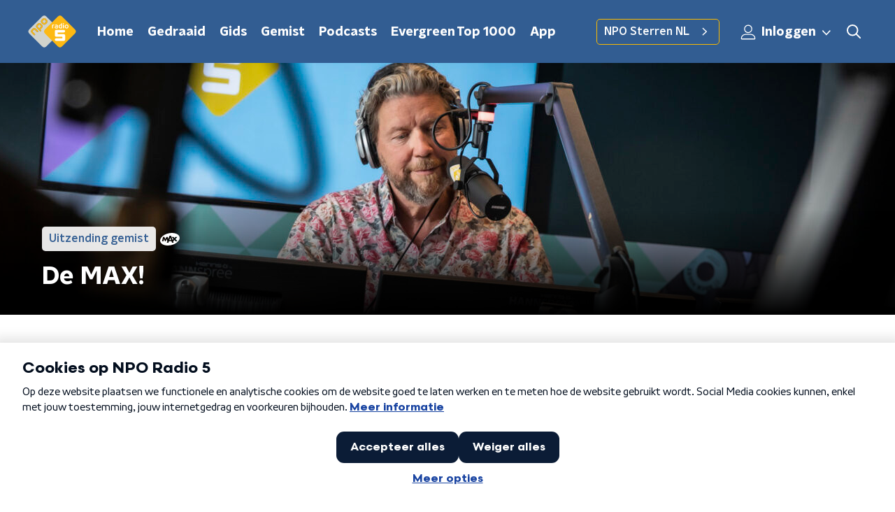

--- FILE ---
content_type: application/javascript
request_url: https://www.nporadio5.nl/_next/static/chunks/6227-6f3d046e8df7bdaa.js
body_size: 22946
content:
(self.webpackChunk_N_E=self.webpackChunk_N_E||[]).push([[6227],{49929:function(t,e,r){"use strict";r.d(e,{G:function(){return w}});var n=r(68751),o=r(13980),i=r.n(o),a=r(2784);function u(t,e){var r=Object.keys(t);if(Object.getOwnPropertySymbols){var n=Object.getOwnPropertySymbols(t);e&&(n=n.filter((function(e){return Object.getOwnPropertyDescriptor(t,e).enumerable}))),r.push.apply(r,n)}return r}function s(t){for(var e=1;e<arguments.length;e++){var r=null!=arguments[e]?arguments[e]:{};e%2?u(Object(r),!0).forEach((function(e){c(t,e,r[e])})):Object.getOwnPropertyDescriptors?Object.defineProperties(t,Object.getOwnPropertyDescriptors(r)):u(Object(r)).forEach((function(e){Object.defineProperty(t,e,Object.getOwnPropertyDescriptor(r,e))}))}return t}function f(t){return f="function"==typeof Symbol&&"symbol"==typeof Symbol.iterator?function(t){return typeof t}:function(t){return t&&"function"==typeof Symbol&&t.constructor===Symbol&&t!==Symbol.prototype?"symbol":typeof t},f(t)}function c(t,e,r){return e in t?Object.defineProperty(t,e,{value:r,enumerable:!0,configurable:!0,writable:!0}):t[e]=r,t}function l(t,e){if(null==t)return{};var r,n,o=function(t,e){if(null==t)return{};var r,n,o={},i=Object.keys(t);for(n=0;n<i.length;n++)r=i[n],e.indexOf(r)>=0||(o[r]=t[r]);return o}(t,e);if(Object.getOwnPropertySymbols){var i=Object.getOwnPropertySymbols(t);for(n=0;n<i.length;n++)r=i[n],e.indexOf(r)>=0||Object.prototype.propertyIsEnumerable.call(t,r)&&(o[r]=t[r])}return o}function p(t){return function(t){if(Array.isArray(t))return h(t)}(t)||function(t){if("undefined"!==typeof Symbol&&null!=t[Symbol.iterator]||null!=t["@@iterator"])return Array.from(t)}(t)||function(t,e){if(!t)return;if("string"===typeof t)return h(t,e);var r=Object.prototype.toString.call(t).slice(8,-1);"Object"===r&&t.constructor&&(r=t.constructor.name);if("Map"===r||"Set"===r)return Array.from(t);if("Arguments"===r||/^(?:Ui|I)nt(?:8|16|32)(?:Clamped)?Array$/.test(r))return h(t,e)}(t)||function(){throw new TypeError("Invalid attempt to spread non-iterable instance.\nIn order to be iterable, non-array objects must have a [Symbol.iterator]() method.")}()}function h(t,e){(null==e||e>t.length)&&(e=t.length);for(var r=0,n=new Array(e);r<e;r++)n[r]=t[r];return n}function y(t){return e=t,(e-=0)===e?t:(t=t.replace(/[\-_\s]+(.)?/g,(function(t,e){return e?e.toUpperCase():""}))).substr(0,1).toLowerCase()+t.substr(1);var e}var d=["style"];function v(t){return t.split(";").map((function(t){return t.trim()})).filter((function(t){return t})).reduce((function(t,e){var r,n=e.indexOf(":"),o=y(e.slice(0,n)),i=e.slice(n+1).trim();return o.startsWith("webkit")?t[(r=o,r.charAt(0).toUpperCase()+r.slice(1))]=i:t[o]=i,t}),{})}var b=!1;try{b=!0}catch(O){}function g(t){return t&&"object"===f(t)&&t.prefix&&t.iconName&&t.icon?t:n.Qc.icon?n.Qc.icon(t):null===t?null:t&&"object"===f(t)&&t.prefix&&t.iconName?t:Array.isArray(t)&&2===t.length?{prefix:t[0],iconName:t[1]}:"string"===typeof t?{prefix:"fas",iconName:t}:void 0}function m(t,e){return Array.isArray(e)&&e.length>0||!Array.isArray(e)&&e?c({},t,e):{}}var w=a.forwardRef((function(t,e){var r=t.icon,o=t.mask,i=t.symbol,a=t.className,u=t.title,f=t.titleId,l=t.maskId,h=g(r),y=m("classes",[].concat(p(function(t){var e,r=t.beat,n=t.fade,o=t.beatFade,i=t.bounce,a=t.shake,u=t.flash,s=t.spin,f=t.spinPulse,l=t.spinReverse,p=t.pulse,h=t.fixedWidth,y=t.inverse,d=t.border,v=t.listItem,b=t.flip,g=t.size,m=t.rotation,w=t.pull,E=(c(e={"fa-beat":r,"fa-fade":n,"fa-beat-fade":o,"fa-bounce":i,"fa-shake":a,"fa-flash":u,"fa-spin":s,"fa-spin-reverse":l,"fa-spin-pulse":f,"fa-pulse":p,"fa-fw":h,"fa-inverse":y,"fa-border":d,"fa-li":v,"fa-flip":!0===b,"fa-flip-horizontal":"horizontal"===b||"both"===b,"fa-flip-vertical":"vertical"===b||"both"===b},"fa-".concat(g),"undefined"!==typeof g&&null!==g),c(e,"fa-rotate-".concat(m),"undefined"!==typeof m&&null!==m&&0!==m),c(e,"fa-pull-".concat(w),"undefined"!==typeof w&&null!==w),c(e,"fa-swap-opacity",t.swapOpacity),e);return Object.keys(E).map((function(t){return E[t]?t:null})).filter((function(t){return t}))}(t)),p(a.split(" ")))),d=m("transform","string"===typeof t.transform?n.Qc.transform(t.transform):t.transform),v=m("mask",g(o)),O=(0,n.qv)(h,s(s(s(s({},y),d),v),{},{symbol:i,title:u,titleId:f,maskId:l}));if(!O)return function(){var t;!b&&console&&"function"===typeof console.error&&(t=console).error.apply(t,arguments)}("Could not find icon",h),null;var A=O.abstract,_={ref:e};return Object.keys(t).forEach((function(e){w.defaultProps.hasOwnProperty(e)||(_[e]=t[e])})),E(A[0],_)}));w.displayName="FontAwesomeIcon",w.propTypes={beat:i().bool,border:i().bool,beatFade:i().bool,bounce:i().bool,className:i().string,fade:i().bool,flash:i().bool,mask:i().oneOfType([i().object,i().array,i().string]),maskId:i().string,fixedWidth:i().bool,inverse:i().bool,flip:i().oneOf([!0,!1,"horizontal","vertical","both"]),icon:i().oneOfType([i().object,i().array,i().string]),listItem:i().bool,pull:i().oneOf(["right","left"]),pulse:i().bool,rotation:i().oneOf([0,90,180,270]),shake:i().bool,size:i().oneOf(["2xs","xs","sm","lg","xl","2xl","1x","2x","3x","4x","5x","6x","7x","8x","9x","10x"]),spin:i().bool,spinPulse:i().bool,spinReverse:i().bool,symbol:i().oneOfType([i().bool,i().string]),title:i().string,titleId:i().string,transform:i().oneOfType([i().string,i().object]),swapOpacity:i().bool},w.defaultProps={border:!1,className:"",mask:null,maskId:null,fixedWidth:!1,inverse:!1,flip:!1,icon:null,listItem:!1,pull:null,pulse:!1,rotation:null,size:null,spin:!1,spinPulse:!1,spinReverse:!1,beat:!1,fade:!1,beatFade:!1,bounce:!1,shake:!1,symbol:!1,title:"",titleId:null,transform:null,swapOpacity:!1};var E=function t(e,r){var n=arguments.length>2&&void 0!==arguments[2]?arguments[2]:{};if("string"===typeof r)return r;var o=(r.children||[]).map((function(r){return t(e,r)})),i=Object.keys(r.attributes||{}).reduce((function(t,e){var n=r.attributes[e];switch(e){case"class":t.attrs.className=n,delete r.attributes.class;break;case"style":t.attrs.style=v(n);break;default:0===e.indexOf("aria-")||0===e.indexOf("data-")?t.attrs[e.toLowerCase()]=n:t.attrs[y(e)]=n}return t}),{attrs:{}}),a=n.style,u=void 0===a?{}:a,f=l(n,d);return i.attrs.style=s(s({},i.attrs.style),u),e.apply(void 0,[r.tag,s(s({},i.attrs),f)].concat(p(o)))}.bind(null,a.createElement)},95766:function(t,e){"use strict";e.byteLength=function(t){var e=s(t),r=e[0],n=e[1];return 3*(r+n)/4-n},e.toByteArray=function(t){var e,r,i=s(t),a=i[0],u=i[1],f=new o(function(t,e,r){return 3*(e+r)/4-r}(0,a,u)),c=0,l=u>0?a-4:a;for(r=0;r<l;r+=4)e=n[t.charCodeAt(r)]<<18|n[t.charCodeAt(r+1)]<<12|n[t.charCodeAt(r+2)]<<6|n[t.charCodeAt(r+3)],f[c++]=e>>16&255,f[c++]=e>>8&255,f[c++]=255&e;2===u&&(e=n[t.charCodeAt(r)]<<2|n[t.charCodeAt(r+1)]>>4,f[c++]=255&e);1===u&&(e=n[t.charCodeAt(r)]<<10|n[t.charCodeAt(r+1)]<<4|n[t.charCodeAt(r+2)]>>2,f[c++]=e>>8&255,f[c++]=255&e);return f},e.fromByteArray=function(t){for(var e,n=t.length,o=n%3,i=[],a=16383,u=0,s=n-o;u<s;u+=a)i.push(f(t,u,u+a>s?s:u+a));1===o?(e=t[n-1],i.push(r[e>>2]+r[e<<4&63]+"==")):2===o&&(e=(t[n-2]<<8)+t[n-1],i.push(r[e>>10]+r[e>>4&63]+r[e<<2&63]+"="));return i.join("")};for(var r=[],n=[],o="undefined"!==typeof Uint8Array?Uint8Array:Array,i="ABCDEFGHIJKLMNOPQRSTUVWXYZabcdefghijklmnopqrstuvwxyz0123456789+/",a=0,u=i.length;a<u;++a)r[a]=i[a],n[i.charCodeAt(a)]=a;function s(t){var e=t.length;if(e%4>0)throw new Error("Invalid string. Length must be a multiple of 4");var r=t.indexOf("=");return-1===r&&(r=e),[r,r===e?0:4-r%4]}function f(t,e,n){for(var o,i,a=[],u=e;u<n;u+=3)o=(t[u]<<16&16711680)+(t[u+1]<<8&65280)+(255&t[u+2]),a.push(r[(i=o)>>18&63]+r[i>>12&63]+r[i>>6&63]+r[63&i]);return a.join("")}n["-".charCodeAt(0)]=62,n["_".charCodeAt(0)]=63},63602:function(t,e,r){"use strict";r.d(e,{gN:function(){return En},l0:function(){return On},J9:function(){return dn},U$:function(){return wn}});var n=r(2784),o=r(78435),i=r.n(o),a=function(t){return function(t){return!!t&&"object"===typeof t}(t)&&!function(t){var e=Object.prototype.toString.call(t);return"[object RegExp]"===e||"[object Date]"===e||function(t){return t.$$typeof===u}(t)}(t)};var u="function"===typeof Symbol&&Symbol.for?Symbol.for("react.element"):60103;function s(t,e){return!1!==e.clone&&e.isMergeableObject(t)?c((r=t,Array.isArray(r)?[]:{}),t,e):t;var r}function f(t,e,r){return t.concat(e).map((function(t){return s(t,r)}))}function c(t,e,r){(r=r||{}).arrayMerge=r.arrayMerge||f,r.isMergeableObject=r.isMergeableObject||a;var n=Array.isArray(e);return n===Array.isArray(t)?n?r.arrayMerge(t,e,r):function(t,e,r){var n={};return r.isMergeableObject(t)&&Object.keys(t).forEach((function(e){n[e]=s(t[e],r)})),Object.keys(e).forEach((function(o){r.isMergeableObject(e[o])&&t[o]?n[o]=c(t[o],e[o],r):n[o]=s(e[o],r)})),n}(t,e,r):s(e,r)}c.all=function(t,e){if(!Array.isArray(t))throw new Error("first argument should be an array");return t.reduce((function(t,r){return c(t,r,e)}),{})};var l=c,p="object"==typeof global&&global&&global.Object===Object&&global,h="object"==typeof self&&self&&self.Object===Object&&self,y=p||h||Function("return this")(),d=y.Symbol,v=Object.prototype,b=v.hasOwnProperty,g=v.toString,m=d?d.toStringTag:void 0;var w=function(t){var e=b.call(t,m),r=t[m];try{t[m]=void 0;var n=!0}catch(i){}var o=g.call(t);return n&&(e?t[m]=r:delete t[m]),o},E=Object.prototype.toString;var O=function(t){return E.call(t)},A=d?d.toStringTag:void 0;var _=function(t){return null==t?void 0===t?"[object Undefined]":"[object Null]":A&&A in Object(t)?w(t):O(t)};var j=function(t,e){return function(r){return t(e(r))}},S=j(Object.getPrototypeOf,Object);var I=function(t){return null!=t&&"object"==typeof t},T=Function.prototype,B=Object.prototype,R=T.toString,U=B.hasOwnProperty,k=R.call(Object);var C=function(t){if(!I(t)||"[object Object]"!=_(t))return!1;var e=S(t);if(null===e)return!0;var r=U.call(e,"constructor")&&e.constructor;return"function"==typeof r&&r instanceof r&&R.call(r)==k};var x=function(){this.__data__=[],this.size=0};var F=function(t,e){return t===e||t!==t&&e!==e};var P=function(t,e){for(var r=t.length;r--;)if(F(t[r][0],e))return r;return-1},M=Array.prototype.splice;var L=function(t){var e=this.__data__,r=P(e,t);return!(r<0)&&(r==e.length-1?e.pop():M.call(e,r,1),--this.size,!0)};var D=function(t){var e=this.__data__,r=P(e,t);return r<0?void 0:e[r][1]};var N=function(t){return P(this.__data__,t)>-1};var V=function(t,e){var r=this.__data__,n=P(r,t);return n<0?(++this.size,r.push([t,e])):r[n][1]=e,this};function $(t){var e=-1,r=null==t?0:t.length;for(this.clear();++e<r;){var n=t[e];this.set(n[0],n[1])}}$.prototype.clear=x,$.prototype.delete=L,$.prototype.get=D,$.prototype.has=N,$.prototype.set=V;var z=$;var W=function(){this.__data__=new z,this.size=0};var G=function(t){var e=this.__data__,r=e.delete(t);return this.size=e.size,r};var H=function(t){return this.__data__.get(t)};var Y=function(t){return this.__data__.has(t)};var q=function(t){var e=typeof t;return null!=t&&("object"==e||"function"==e)};var K=function(t){if(!q(t))return!1;var e=_(t);return"[object Function]"==e||"[object GeneratorFunction]"==e||"[object AsyncFunction]"==e||"[object Proxy]"==e},Q=y["__core-js_shared__"],J=function(){var t=/[^.]+$/.exec(Q&&Q.keys&&Q.keys.IE_PROTO||"");return t?"Symbol(src)_1."+t:""}();var Z=function(t){return!!J&&J in t},X=Function.prototype.toString;var tt=function(t){if(null!=t){try{return X.call(t)}catch(e){}try{return t+""}catch(e){}}return""},et=/^\[object .+?Constructor\]$/,rt=Function.prototype,nt=Object.prototype,ot=rt.toString,it=nt.hasOwnProperty,at=RegExp("^"+ot.call(it).replace(/[\\^$.*+?()[\]{}|]/g,"\\$&").replace(/hasOwnProperty|(function).*?(?=\\\()| for .+?(?=\\\])/g,"$1.*?")+"$");var ut=function(t){return!(!q(t)||Z(t))&&(K(t)?at:et).test(tt(t))};var st=function(t,e){return null==t?void 0:t[e]};var ft=function(t,e){var r=st(t,e);return ut(r)?r:void 0},ct=ft(y,"Map"),lt=ft(Object,"create");var pt=function(){this.__data__=lt?lt(null):{},this.size=0};var ht=function(t){var e=this.has(t)&&delete this.__data__[t];return this.size-=e?1:0,e},yt=Object.prototype.hasOwnProperty;var dt=function(t){var e=this.__data__;if(lt){var r=e[t];return"__lodash_hash_undefined__"===r?void 0:r}return yt.call(e,t)?e[t]:void 0},vt=Object.prototype.hasOwnProperty;var bt=function(t){var e=this.__data__;return lt?void 0!==e[t]:vt.call(e,t)};var gt=function(t,e){var r=this.__data__;return this.size+=this.has(t)?0:1,r[t]=lt&&void 0===e?"__lodash_hash_undefined__":e,this};function mt(t){var e=-1,r=null==t?0:t.length;for(this.clear();++e<r;){var n=t[e];this.set(n[0],n[1])}}mt.prototype.clear=pt,mt.prototype.delete=ht,mt.prototype.get=dt,mt.prototype.has=bt,mt.prototype.set=gt;var wt=mt;var Et=function(){this.size=0,this.__data__={hash:new wt,map:new(ct||z),string:new wt}};var Ot=function(t){var e=typeof t;return"string"==e||"number"==e||"symbol"==e||"boolean"==e?"__proto__"!==t:null===t};var At=function(t,e){var r=t.__data__;return Ot(e)?r["string"==typeof e?"string":"hash"]:r.map};var _t=function(t){var e=At(this,t).delete(t);return this.size-=e?1:0,e};var jt=function(t){return At(this,t).get(t)};var St=function(t){return At(this,t).has(t)};var It=function(t,e){var r=At(this,t),n=r.size;return r.set(t,e),this.size+=r.size==n?0:1,this};function Tt(t){var e=-1,r=null==t?0:t.length;for(this.clear();++e<r;){var n=t[e];this.set(n[0],n[1])}}Tt.prototype.clear=Et,Tt.prototype.delete=_t,Tt.prototype.get=jt,Tt.prototype.has=St,Tt.prototype.set=It;var Bt=Tt;var Rt=function(t,e){var r=this.__data__;if(r instanceof z){var n=r.__data__;if(!ct||n.length<199)return n.push([t,e]),this.size=++r.size,this;r=this.__data__=new Bt(n)}return r.set(t,e),this.size=r.size,this};function Ut(t){var e=this.__data__=new z(t);this.size=e.size}Ut.prototype.clear=W,Ut.prototype.delete=G,Ut.prototype.get=H,Ut.prototype.has=Y,Ut.prototype.set=Rt;var kt=Ut;var Ct=function(t,e){for(var r=-1,n=null==t?0:t.length;++r<n&&!1!==e(t[r],r,t););return t},xt=function(){try{var t=ft(Object,"defineProperty");return t({},"",{}),t}catch(e){}}();var Ft=function(t,e,r){"__proto__"==e&&xt?xt(t,e,{configurable:!0,enumerable:!0,value:r,writable:!0}):t[e]=r},Pt=Object.prototype.hasOwnProperty;var Mt=function(t,e,r){var n=t[e];Pt.call(t,e)&&F(n,r)&&(void 0!==r||e in t)||Ft(t,e,r)};var Lt=function(t,e,r,n){var o=!r;r||(r={});for(var i=-1,a=e.length;++i<a;){var u=e[i],s=n?n(r[u],t[u],u,r,t):void 0;void 0===s&&(s=t[u]),o?Ft(r,u,s):Mt(r,u,s)}return r};var Dt=function(t,e){for(var r=-1,n=Array(t);++r<t;)n[r]=e(r);return n};var Nt=function(t){return I(t)&&"[object Arguments]"==_(t)},Vt=Object.prototype,$t=Vt.hasOwnProperty,zt=Vt.propertyIsEnumerable,Wt=Nt(function(){return arguments}())?Nt:function(t){return I(t)&&$t.call(t,"callee")&&!zt.call(t,"callee")},Gt=Wt,Ht=Array.isArray;var Yt=function(){return!1},qt="object"==typeof exports&&exports&&!exports.nodeType&&exports,Kt=qt&&"object"==typeof module&&module&&!module.nodeType&&module,Qt=Kt&&Kt.exports===qt?y.Buffer:void 0,Jt=(Qt?Qt.isBuffer:void 0)||Yt,Zt=/^(?:0|[1-9]\d*)$/;var Xt=function(t,e){var r=typeof t;return!!(e=null==e?9007199254740991:e)&&("number"==r||"symbol"!=r&&Zt.test(t))&&t>-1&&t%1==0&&t<e};var te=function(t){return"number"==typeof t&&t>-1&&t%1==0&&t<=9007199254740991},ee={};ee["[object Float32Array]"]=ee["[object Float64Array]"]=ee["[object Int8Array]"]=ee["[object Int16Array]"]=ee["[object Int32Array]"]=ee["[object Uint8Array]"]=ee["[object Uint8ClampedArray]"]=ee["[object Uint16Array]"]=ee["[object Uint32Array]"]=!0,ee["[object Arguments]"]=ee["[object Array]"]=ee["[object ArrayBuffer]"]=ee["[object Boolean]"]=ee["[object DataView]"]=ee["[object Date]"]=ee["[object Error]"]=ee["[object Function]"]=ee["[object Map]"]=ee["[object Number]"]=ee["[object Object]"]=ee["[object RegExp]"]=ee["[object Set]"]=ee["[object String]"]=ee["[object WeakMap]"]=!1;var re=function(t){return I(t)&&te(t.length)&&!!ee[_(t)]};var ne=function(t){return function(e){return t(e)}},oe="object"==typeof exports&&exports&&!exports.nodeType&&exports,ie=oe&&"object"==typeof module&&module&&!module.nodeType&&module,ae=ie&&ie.exports===oe&&p.process,ue=function(){try{var t=ie&&ie.require&&ie.require("util").types;return t||ae&&ae.binding&&ae.binding("util")}catch(e){}}(),se=ue&&ue.isTypedArray,fe=se?ne(se):re,ce=Object.prototype.hasOwnProperty;var le=function(t,e){var r=Ht(t),n=!r&&Gt(t),o=!r&&!n&&Jt(t),i=!r&&!n&&!o&&fe(t),a=r||n||o||i,u=a?Dt(t.length,String):[],s=u.length;for(var f in t)!e&&!ce.call(t,f)||a&&("length"==f||o&&("offset"==f||"parent"==f)||i&&("buffer"==f||"byteLength"==f||"byteOffset"==f)||Xt(f,s))||u.push(f);return u},pe=Object.prototype;var he=function(t){var e=t&&t.constructor;return t===("function"==typeof e&&e.prototype||pe)},ye=j(Object.keys,Object),de=Object.prototype.hasOwnProperty;var ve=function(t){if(!he(t))return ye(t);var e=[];for(var r in Object(t))de.call(t,r)&&"constructor"!=r&&e.push(r);return e};var be=function(t){return null!=t&&te(t.length)&&!K(t)};var ge=function(t){return be(t)?le(t):ve(t)};var me=function(t,e){return t&&Lt(e,ge(e),t)};var we=function(t){var e=[];if(null!=t)for(var r in Object(t))e.push(r);return e},Ee=Object.prototype.hasOwnProperty;var Oe=function(t){if(!q(t))return we(t);var e=he(t),r=[];for(var n in t)("constructor"!=n||!e&&Ee.call(t,n))&&r.push(n);return r};var Ae=function(t){return be(t)?le(t,!0):Oe(t)};var _e=function(t,e){return t&&Lt(e,Ae(e),t)},je="object"==typeof exports&&exports&&!exports.nodeType&&exports,Se=je&&"object"==typeof module&&module&&!module.nodeType&&module,Ie=Se&&Se.exports===je?y.Buffer:void 0,Te=Ie?Ie.allocUnsafe:void 0;var Be=function(t,e){if(e)return t.slice();var r=t.length,n=Te?Te(r):new t.constructor(r);return t.copy(n),n};var Re=function(t,e){var r=-1,n=t.length;for(e||(e=Array(n));++r<n;)e[r]=t[r];return e};var Ue=function(t,e){for(var r=-1,n=null==t?0:t.length,o=0,i=[];++r<n;){var a=t[r];e(a,r,t)&&(i[o++]=a)}return i};var ke=function(){return[]},Ce=Object.prototype.propertyIsEnumerable,xe=Object.getOwnPropertySymbols,Fe=xe?function(t){return null==t?[]:(t=Object(t),Ue(xe(t),(function(e){return Ce.call(t,e)})))}:ke;var Pe=function(t,e){return Lt(t,Fe(t),e)};var Me=function(t,e){for(var r=-1,n=e.length,o=t.length;++r<n;)t[o+r]=e[r];return t},Le=Object.getOwnPropertySymbols?function(t){for(var e=[];t;)Me(e,Fe(t)),t=S(t);return e}:ke;var De=function(t,e){return Lt(t,Le(t),e)};var Ne=function(t,e,r){var n=e(t);return Ht(t)?n:Me(n,r(t))};var Ve=function(t){return Ne(t,ge,Fe)};var $e=function(t){return Ne(t,Ae,Le)},ze=ft(y,"DataView"),We=ft(y,"Promise"),Ge=ft(y,"Set"),He=ft(y,"WeakMap"),Ye="[object Map]",qe="[object Promise]",Ke="[object Set]",Qe="[object WeakMap]",Je="[object DataView]",Ze=tt(ze),Xe=tt(ct),tr=tt(We),er=tt(Ge),rr=tt(He),nr=_;(ze&&nr(new ze(new ArrayBuffer(1)))!=Je||ct&&nr(new ct)!=Ye||We&&nr(We.resolve())!=qe||Ge&&nr(new Ge)!=Ke||He&&nr(new He)!=Qe)&&(nr=function(t){var e=_(t),r="[object Object]"==e?t.constructor:void 0,n=r?tt(r):"";if(n)switch(n){case Ze:return Je;case Xe:return Ye;case tr:return qe;case er:return Ke;case rr:return Qe}return e});var or=nr,ir=Object.prototype.hasOwnProperty;var ar=function(t){var e=t.length,r=new t.constructor(e);return e&&"string"==typeof t[0]&&ir.call(t,"index")&&(r.index=t.index,r.input=t.input),r},ur=y.Uint8Array;var sr=function(t){var e=new t.constructor(t.byteLength);return new ur(e).set(new ur(t)),e};var fr=function(t,e){var r=e?sr(t.buffer):t.buffer;return new t.constructor(r,t.byteOffset,t.byteLength)},cr=/\w*$/;var lr=function(t){var e=new t.constructor(t.source,cr.exec(t));return e.lastIndex=t.lastIndex,e},pr=d?d.prototype:void 0,hr=pr?pr.valueOf:void 0;var yr=function(t){return hr?Object(hr.call(t)):{}};var dr=function(t,e){var r=e?sr(t.buffer):t.buffer;return new t.constructor(r,t.byteOffset,t.length)};var vr=function(t,e,r){var n=t.constructor;switch(e){case"[object ArrayBuffer]":return sr(t);case"[object Boolean]":case"[object Date]":return new n(+t);case"[object DataView]":return fr(t,r);case"[object Float32Array]":case"[object Float64Array]":case"[object Int8Array]":case"[object Int16Array]":case"[object Int32Array]":case"[object Uint8Array]":case"[object Uint8ClampedArray]":case"[object Uint16Array]":case"[object Uint32Array]":return dr(t,r);case"[object Map]":case"[object Set]":return new n;case"[object Number]":case"[object String]":return new n(t);case"[object RegExp]":return lr(t);case"[object Symbol]":return yr(t)}},br=Object.create,gr=function(){function t(){}return function(e){if(!q(e))return{};if(br)return br(e);t.prototype=e;var r=new t;return t.prototype=void 0,r}}();var mr=function(t){return"function"!=typeof t.constructor||he(t)?{}:gr(S(t))};var wr=function(t){return I(t)&&"[object Map]"==or(t)},Er=ue&&ue.isMap,Or=Er?ne(Er):wr;var Ar=function(t){return I(t)&&"[object Set]"==or(t)},_r=ue&&ue.isSet,jr=_r?ne(_r):Ar,Sr="[object Arguments]",Ir="[object Function]",Tr="[object Object]",Br={};Br[Sr]=Br["[object Array]"]=Br["[object ArrayBuffer]"]=Br["[object DataView]"]=Br["[object Boolean]"]=Br["[object Date]"]=Br["[object Float32Array]"]=Br["[object Float64Array]"]=Br["[object Int8Array]"]=Br["[object Int16Array]"]=Br["[object Int32Array]"]=Br["[object Map]"]=Br["[object Number]"]=Br["[object Object]"]=Br["[object RegExp]"]=Br["[object Set]"]=Br["[object String]"]=Br["[object Symbol]"]=Br["[object Uint8Array]"]=Br["[object Uint8ClampedArray]"]=Br["[object Uint16Array]"]=Br["[object Uint32Array]"]=!0,Br["[object Error]"]=Br[Ir]=Br["[object WeakMap]"]=!1;var Rr=function t(e,r,n,o,i,a){var u,s=1&r,f=2&r,c=4&r;if(n&&(u=i?n(e,o,i,a):n(e)),void 0!==u)return u;if(!q(e))return e;var l=Ht(e);if(l){if(u=ar(e),!s)return Re(e,u)}else{var p=or(e),h=p==Ir||"[object GeneratorFunction]"==p;if(Jt(e))return Be(e,s);if(p==Tr||p==Sr||h&&!i){if(u=f||h?{}:mr(e),!s)return f?De(e,_e(u,e)):Pe(e,me(u,e))}else{if(!Br[p])return i?e:{};u=vr(e,p,s)}}a||(a=new kt);var y=a.get(e);if(y)return y;a.set(e,u),jr(e)?e.forEach((function(o){u.add(t(o,r,n,o,e,a))})):Or(e)&&e.forEach((function(o,i){u.set(i,t(o,r,n,i,e,a))}));var d=l?void 0:(c?f?$e:Ve:f?Ae:ge)(e);return Ct(d||e,(function(o,i){d&&(o=e[i=o]),Mt(u,i,t(o,r,n,i,e,a))})),u};var Ur=function(t){return Rr(t,4)};var kr=function(t,e){for(var r=-1,n=null==t?0:t.length,o=Array(n);++r<n;)o[r]=e(t[r],r,t);return o};var Cr=function(t){return"symbol"==typeof t||I(t)&&"[object Symbol]"==_(t)};function xr(t,e){if("function"!=typeof t||null!=e&&"function"!=typeof e)throw new TypeError("Expected a function");var r=function(){var n=arguments,o=e?e.apply(this,n):n[0],i=r.cache;if(i.has(o))return i.get(o);var a=t.apply(this,n);return r.cache=i.set(o,a)||i,a};return r.cache=new(xr.Cache||Bt),r}xr.Cache=Bt;var Fr=xr;var Pr=/[^.[\]]+|\[(?:(-?\d+(?:\.\d+)?)|(["'])((?:(?!\2)[^\\]|\\.)*?)\2)\]|(?=(?:\.|\[\])(?:\.|\[\]|$))/g,Mr=/\\(\\)?/g,Lr=function(t){var e=Fr(t,(function(t){return 500===r.size&&r.clear(),t})),r=e.cache;return e}((function(t){var e=[];return 46===t.charCodeAt(0)&&e.push(""),t.replace(Pr,(function(t,r,n,o){e.push(n?o.replace(Mr,"$1"):r||t)})),e}));var Dr=function(t){if("string"==typeof t||Cr(t))return t;var e=t+"";return"0"==e&&1/t==-Infinity?"-0":e},Nr=d?d.prototype:void 0,Vr=Nr?Nr.toString:void 0;var $r=function t(e){if("string"==typeof e)return e;if(Ht(e))return kr(e,t)+"";if(Cr(e))return Vr?Vr.call(e):"";var r=e+"";return"0"==r&&1/e==-Infinity?"-0":r};var zr=function(t){return null==t?"":$r(t)};var Wr=function(t){return Ht(t)?kr(t,Dr):Cr(t)?[t]:Re(Lr(zr(t)))};var Gr=function(t,e){};r(73463);var Hr=function(t){return Rr(t,5)};function Yr(){return Yr=Object.assign||function(t){for(var e=1;e<arguments.length;e++){var r=arguments[e];for(var n in r)Object.prototype.hasOwnProperty.call(r,n)&&(t[n]=r[n])}return t},Yr.apply(this,arguments)}function qr(t,e){t.prototype=Object.create(e.prototype),t.prototype.constructor=t,t.__proto__=e}function Kr(t,e){if(null==t)return{};var r,n,o={},i=Object.keys(t);for(n=0;n<i.length;n++)r=i[n],e.indexOf(r)>=0||(o[r]=t[r]);return o}function Qr(t){if(void 0===t)throw new ReferenceError("this hasn't been initialised - super() hasn't been called");return t}var Jr=function(t){return Array.isArray(t)&&0===t.length},Zr=function(t){return"function"===typeof t},Xr=function(t){return null!==t&&"object"===typeof t},tn=function(t){return String(Math.floor(Number(t)))===t},en=function(t){return"[object String]"===Object.prototype.toString.call(t)},rn=function(t){return 0===n.Children.count(t)},nn=function(t){return Xr(t)&&Zr(t.then)};function on(t,e,r,n){void 0===n&&(n=0);for(var o=Wr(e);t&&n<o.length;)t=t[o[n++]];return void 0===t?r:t}function an(t,e,r){for(var n=Ur(t),o=n,i=0,a=Wr(e);i<a.length-1;i++){var u=a[i],s=on(t,a.slice(0,i+1));if(s&&(Xr(s)||Array.isArray(s)))o=o[u]=Ur(s);else{var f=a[i+1];o=o[u]=tn(f)&&Number(f)>=0?[]:{}}}return(0===i?t:o)[a[i]]===r?t:(void 0===r?delete o[a[i]]:o[a[i]]=r,0===i&&void 0===r&&delete n[a[i]],n)}function un(t,e,r,n){void 0===r&&(r=new WeakMap),void 0===n&&(n={});for(var o=0,i=Object.keys(t);o<i.length;o++){var a=i[o],u=t[a];Xr(u)?r.get(u)||(r.set(u,!0),n[a]=Array.isArray(u)?[]:{},un(u,e,r,n[a])):n[a]=e}return n}var sn=(0,n.createContext)(void 0);sn.displayName="FormikContext";var fn=sn.Provider;sn.Consumer;function cn(){var t=(0,n.useContext)(sn);return t||Gr(!1),t}function ln(t,e){switch(e.type){case"SET_VALUES":return Yr({},t,{values:e.payload});case"SET_TOUCHED":return Yr({},t,{touched:e.payload});case"SET_ERRORS":return i()(t.errors,e.payload)?t:Yr({},t,{errors:e.payload});case"SET_STATUS":return Yr({},t,{status:e.payload});case"SET_ISSUBMITTING":return Yr({},t,{isSubmitting:e.payload});case"SET_ISVALIDATING":return Yr({},t,{isValidating:e.payload});case"SET_FIELD_VALUE":return Yr({},t,{values:an(t.values,e.payload.field,e.payload.value)});case"SET_FIELD_TOUCHED":return Yr({},t,{touched:an(t.touched,e.payload.field,e.payload.value)});case"SET_FIELD_ERROR":return Yr({},t,{errors:an(t.errors,e.payload.field,e.payload.value)});case"RESET_FORM":return Yr({},t,e.payload);case"SET_FORMIK_STATE":return e.payload(t);case"SUBMIT_ATTEMPT":return Yr({},t,{touched:un(t.values,!0),isSubmitting:!0,submitCount:t.submitCount+1});case"SUBMIT_FAILURE":case"SUBMIT_SUCCESS":return Yr({},t,{isSubmitting:!1});default:return t}}var pn={},hn={};function yn(t){var e=t.validateOnChange,r=void 0===e||e,o=t.validateOnBlur,a=void 0===o||o,u=t.validateOnMount,s=void 0!==u&&u,f=t.isInitialValid,c=t.enableReinitialize,p=void 0!==c&&c,h=t.onSubmit,y=Kr(t,["validateOnChange","validateOnBlur","validateOnMount","isInitialValid","enableReinitialize","onSubmit"]),d=Yr({validateOnChange:r,validateOnBlur:a,validateOnMount:s,onSubmit:h},y),v=(0,n.useRef)(d.initialValues),b=(0,n.useRef)(d.initialErrors||pn),g=(0,n.useRef)(d.initialTouched||hn),m=(0,n.useRef)(d.initialStatus),w=(0,n.useRef)(!1),E=(0,n.useRef)({});(0,n.useEffect)((function(){return w.current=!0,function(){w.current=!1}}),[]);var O=(0,n.useReducer)(ln,{values:d.initialValues,errors:d.initialErrors||pn,touched:d.initialTouched||hn,status:d.initialStatus,isSubmitting:!1,isValidating:!1,submitCount:0}),A=O[0],_=O[1],j=(0,n.useCallback)((function(t,e){return new Promise((function(r,n){var o=d.validate(t,e);null==o?r(pn):nn(o)?o.then((function(t){r(t||pn)}),(function(t){n(t)})):r(o)}))}),[d.validate]),S=(0,n.useCallback)((function(t,e){var r=d.validationSchema,n=Zr(r)?r(e):r,o=e&&n.validateAt?n.validateAt(e,t):function(t,e,r,n){void 0===r&&(r=!1);void 0===n&&(n={});var o=vn(t);return e[r?"validateSync":"validate"](o,{abortEarly:!1,context:n})}(t,n);return new Promise((function(t,e){o.then((function(){t(pn)}),(function(r){"ValidationError"===r.name?t(function(t){var e={};if(t.inner){if(0===t.inner.length)return an(e,t.path,t.message);var r=t.inner,n=Array.isArray(r),o=0;for(r=n?r:r[Symbol.iterator]();;){var i;if(n){if(o>=r.length)break;i=r[o++]}else{if((o=r.next()).done)break;i=o.value}var a=i;on(e,a.path)||(e=an(e,a.path,a.message))}}return e}(r)):e(r)}))}))}),[d.validationSchema]),I=(0,n.useCallback)((function(t,e){return new Promise((function(r){return r(E.current[t].validate(e))}))}),[]),T=(0,n.useCallback)((function(t){var e=Object.keys(E.current).filter((function(t){return Zr(E.current[t].validate)})),r=e.length>0?e.map((function(e){return I(e,on(t,e))})):[Promise.resolve("DO_NOT_DELETE_YOU_WILL_BE_FIRED")];return Promise.all(r).then((function(t){return t.reduce((function(t,r,n){return"DO_NOT_DELETE_YOU_WILL_BE_FIRED"===r||r&&(t=an(t,e[n],r)),t}),{})}))}),[I]),B=(0,n.useCallback)((function(t){return Promise.all([T(t),d.validationSchema?S(t):{},d.validate?j(t):{}]).then((function(t){var e=t[0],r=t[1],n=t[2];return l.all([e,r,n],{arrayMerge:bn})}))}),[d.validate,d.validationSchema,T,j,S]),R=mn((function(t){return void 0===t&&(t=A.values),_({type:"SET_ISVALIDATING",payload:!0}),B(t).then((function(t){return w.current&&(_({type:"SET_ISVALIDATING",payload:!1}),_({type:"SET_ERRORS",payload:t})),t}))}));(0,n.useEffect)((function(){s&&!0===w.current&&i()(v.current,d.initialValues)&&R(v.current)}),[s,R]);var U=(0,n.useCallback)((function(t){var e=t&&t.values?t.values:v.current,r=t&&t.errors?t.errors:b.current?b.current:d.initialErrors||{},n=t&&t.touched?t.touched:g.current?g.current:d.initialTouched||{},o=t&&t.status?t.status:m.current?m.current:d.initialStatus;v.current=e,b.current=r,g.current=n,m.current=o;var i=function(){_({type:"RESET_FORM",payload:{isSubmitting:!!t&&!!t.isSubmitting,errors:r,touched:n,status:o,values:e,isValidating:!!t&&!!t.isValidating,submitCount:t&&t.submitCount&&"number"===typeof t.submitCount?t.submitCount:0}})};if(d.onReset){var a=d.onReset(A.values,Q);nn(a)?a.then(i):i()}else i()}),[d.initialErrors,d.initialStatus,d.initialTouched]);(0,n.useEffect)((function(){!0!==w.current||i()(v.current,d.initialValues)||(p&&(v.current=d.initialValues,U()),s&&R(v.current))}),[p,d.initialValues,U,s,R]),(0,n.useEffect)((function(){p&&!0===w.current&&!i()(b.current,d.initialErrors)&&(b.current=d.initialErrors||pn,_({type:"SET_ERRORS",payload:d.initialErrors||pn}))}),[p,d.initialErrors]),(0,n.useEffect)((function(){p&&!0===w.current&&!i()(g.current,d.initialTouched)&&(g.current=d.initialTouched||hn,_({type:"SET_TOUCHED",payload:d.initialTouched||hn}))}),[p,d.initialTouched]),(0,n.useEffect)((function(){p&&!0===w.current&&!i()(m.current,d.initialStatus)&&(m.current=d.initialStatus,_({type:"SET_STATUS",payload:d.initialStatus}))}),[p,d.initialStatus,d.initialTouched]);var k=mn((function(t){if(E.current[t]&&Zr(E.current[t].validate)){var e=on(A.values,t),r=E.current[t].validate(e);return nn(r)?(_({type:"SET_ISVALIDATING",payload:!0}),r.then((function(t){return t})).then((function(e){_({type:"SET_FIELD_ERROR",payload:{field:t,value:e}}),_({type:"SET_ISVALIDATING",payload:!1})}))):(_({type:"SET_FIELD_ERROR",payload:{field:t,value:r}}),Promise.resolve(r))}return d.validationSchema?(_({type:"SET_ISVALIDATING",payload:!0}),S(A.values,t).then((function(t){return t})).then((function(e){_({type:"SET_FIELD_ERROR",payload:{field:t,value:e[t]}}),_({type:"SET_ISVALIDATING",payload:!1})}))):Promise.resolve()})),C=(0,n.useCallback)((function(t,e){var r=e.validate;E.current[t]={validate:r}}),[]),x=(0,n.useCallback)((function(t){delete E.current[t]}),[]),F=mn((function(t,e){return _({type:"SET_TOUCHED",payload:t}),(void 0===e?a:e)?R(A.values):Promise.resolve()})),P=(0,n.useCallback)((function(t){_({type:"SET_ERRORS",payload:t})}),[]),M=mn((function(t,e){var n=Zr(t)?t(A.values):t;return _({type:"SET_VALUES",payload:n}),(void 0===e?r:e)?R(n):Promise.resolve()})),L=(0,n.useCallback)((function(t,e){_({type:"SET_FIELD_ERROR",payload:{field:t,value:e}})}),[]),D=mn((function(t,e,n){return _({type:"SET_FIELD_VALUE",payload:{field:t,value:e}}),(void 0===n?r:n)?R(an(A.values,t,e)):Promise.resolve()})),N=(0,n.useCallback)((function(t,e){var r,n=e,o=t;if(!en(t)){t.persist&&t.persist();var i=t.target?t.target:t.currentTarget,a=i.type,u=i.name,s=i.id,f=i.value,c=i.checked,l=(i.outerHTML,i.options),p=i.multiple;n=e||(u||s),o=/number|range/.test(a)?(r=parseFloat(f),isNaN(r)?"":r):/checkbox/.test(a)?function(t,e,r){if("boolean"===typeof t)return Boolean(e);var n=[],o=!1,i=-1;if(Array.isArray(t))n=t,o=(i=t.indexOf(r))>=0;else if(!r||"true"==r||"false"==r)return Boolean(e);if(e&&r&&!o)return n.concat(r);if(!o)return n;return n.slice(0,i).concat(n.slice(i+1))}(on(A.values,n),c,f):l&&p?function(t){return Array.from(t).filter((function(t){return t.selected})).map((function(t){return t.value}))}(l):f}n&&D(n,o)}),[D,A.values]),V=mn((function(t){if(en(t))return function(e){return N(e,t)};N(t)})),$=mn((function(t,e,r){return void 0===e&&(e=!0),_({type:"SET_FIELD_TOUCHED",payload:{field:t,value:e}}),(void 0===r?a:r)?R(A.values):Promise.resolve()})),z=(0,n.useCallback)((function(t,e){t.persist&&t.persist();var r=t.target,n=r.name,o=r.id,i=(r.outerHTML,e||(n||o));$(i,!0)}),[$]),W=mn((function(t){if(en(t))return function(e){return z(e,t)};z(t)})),G=(0,n.useCallback)((function(t){Zr(t)?_({type:"SET_FORMIK_STATE",payload:t}):_({type:"SET_FORMIK_STATE",payload:function(){return t}})}),[]),H=(0,n.useCallback)((function(t){_({type:"SET_STATUS",payload:t})}),[]),Y=(0,n.useCallback)((function(t){_({type:"SET_ISSUBMITTING",payload:t})}),[]),q=mn((function(){return _({type:"SUBMIT_ATTEMPT"}),R().then((function(t){var e=t instanceof Error;if(!e&&0===Object.keys(t).length){var r;try{if(void 0===(r=J()))return}catch(n){throw n}return Promise.resolve(r).then((function(t){return w.current&&_({type:"SUBMIT_SUCCESS"}),t})).catch((function(t){if(w.current)throw _({type:"SUBMIT_FAILURE"}),t}))}if(w.current&&(_({type:"SUBMIT_FAILURE"}),e))throw t}))})),K=mn((function(t){t&&t.preventDefault&&Zr(t.preventDefault)&&t.preventDefault(),t&&t.stopPropagation&&Zr(t.stopPropagation)&&t.stopPropagation(),q().catch((function(t){console.warn("Warning: An unhandled error was caught from submitForm()",t)}))})),Q={resetForm:U,validateForm:R,validateField:k,setErrors:P,setFieldError:L,setFieldTouched:$,setFieldValue:D,setStatus:H,setSubmitting:Y,setTouched:F,setValues:M,setFormikState:G,submitForm:q},J=mn((function(){return h(A.values,Q)})),Z=mn((function(t){t&&t.preventDefault&&Zr(t.preventDefault)&&t.preventDefault(),t&&t.stopPropagation&&Zr(t.stopPropagation)&&t.stopPropagation(),U()})),X=(0,n.useCallback)((function(t){return{value:on(A.values,t),error:on(A.errors,t),touched:!!on(A.touched,t),initialValue:on(v.current,t),initialTouched:!!on(g.current,t),initialError:on(b.current,t)}}),[A.errors,A.touched,A.values]),tt=(0,n.useCallback)((function(t){return{setValue:function(e,r){return D(t,e,r)},setTouched:function(e,r){return $(t,e,r)},setError:function(e){return L(t,e)}}}),[D,$,L]),et=(0,n.useCallback)((function(t){var e=Xr(t),r=e?t.name:t,n=on(A.values,r),o={name:r,value:n,onChange:V,onBlur:W};if(e){var i=t.type,a=t.value,u=t.as,s=t.multiple;"checkbox"===i?void 0===a?o.checked=!!n:(o.checked=!(!Array.isArray(n)||!~n.indexOf(a)),o.value=a):"radio"===i?(o.checked=n===a,o.value=a):"select"===u&&s&&(o.value=o.value||[],o.multiple=!0)}return o}),[W,V,A.values]),rt=(0,n.useMemo)((function(){return!i()(v.current,A.values)}),[v.current,A.values]),nt=(0,n.useMemo)((function(){return"undefined"!==typeof f?rt?A.errors&&0===Object.keys(A.errors).length:!1!==f&&Zr(f)?f(d):f:A.errors&&0===Object.keys(A.errors).length}),[f,rt,A.errors,d]);return Yr({},A,{initialValues:v.current,initialErrors:b.current,initialTouched:g.current,initialStatus:m.current,handleBlur:W,handleChange:V,handleReset:Z,handleSubmit:K,resetForm:U,setErrors:P,setFormikState:G,setFieldTouched:$,setFieldValue:D,setFieldError:L,setStatus:H,setSubmitting:Y,setTouched:F,setValues:M,submitForm:q,validateForm:R,validateField:k,isValid:nt,dirty:rt,unregisterField:x,registerField:C,getFieldProps:et,getFieldMeta:X,getFieldHelpers:tt,validateOnBlur:a,validateOnChange:r,validateOnMount:s})}function dn(t){var e=yn(t),r=t.component,o=t.children,i=t.render,a=t.innerRef;return(0,n.useImperativeHandle)(a,(function(){return e})),(0,n.createElement)(fn,{value:e},r?(0,n.createElement)(r,e):i?i(e):o?Zr(o)?o(e):rn(o)?null:n.Children.only(o):null)}function vn(t){var e=Array.isArray(t)?[]:{};for(var r in t)if(Object.prototype.hasOwnProperty.call(t,r)){var n=String(r);!0===Array.isArray(t[n])?e[n]=t[n].map((function(t){return!0===Array.isArray(t)||C(t)?vn(t):""!==t?t:void 0})):C(t[n])?e[n]=vn(t[n]):e[n]=""!==t[n]?t[n]:void 0}return e}function bn(t,e,r){var n=t.slice();return e.forEach((function(e,o){if("undefined"===typeof n[o]){var i=!1!==r.clone&&r.isMergeableObject(e);n[o]=i?l(Array.isArray(e)?[]:{},e,r):e}else r.isMergeableObject(e)?n[o]=l(t[o],e,r):-1===t.indexOf(e)&&n.push(e)})),n}var gn="undefined"!==typeof window&&"undefined"!==typeof window.document&&"undefined"!==typeof window.document.createElement?n.useLayoutEffect:n.useEffect;function mn(t){var e=(0,n.useRef)(t);return gn((function(){e.current=t})),(0,n.useCallback)((function(){for(var t=arguments.length,r=new Array(t),n=0;n<t;n++)r[n]=arguments[n];return e.current.apply(void 0,r)}),[])}function wn(t){var e=cn(),r=e.getFieldProps,o=e.getFieldMeta,i=e.getFieldHelpers,a=e.registerField,u=e.unregisterField,s=Xr(t)?t:{name:t},f=s.name,c=s.validate;return(0,n.useEffect)((function(){return f&&a(f,{validate:c}),function(){f&&u(f)}}),[a,u,f,c]),f||Gr(!1),[r(s),o(f),i(f)]}function En(t){var e=t.validate,r=t.name,o=t.render,i=t.children,a=t.as,u=t.component,s=Kr(t,["validate","name","render","children","as","component"]),f=Kr(cn(),["validate","validationSchema"]);var c=f.registerField,l=f.unregisterField;(0,n.useEffect)((function(){return c(r,{validate:e}),function(){l(r)}}),[c,l,r,e]);var p=f.getFieldProps(Yr({name:r},s)),h=f.getFieldMeta(r),y={field:p,form:f};if(o)return o(Yr({},y,{meta:h}));if(Zr(i))return i(Yr({},y,{meta:h}));if(u){if("string"===typeof u){var d=s.innerRef,v=Kr(s,["innerRef"]);return(0,n.createElement)(u,Yr({ref:d},p,v),i)}return(0,n.createElement)(u,Yr({field:p,form:f},s),i)}var b=a||"input";if("string"===typeof b){var g=s.innerRef,m=Kr(s,["innerRef"]);return(0,n.createElement)(b,Yr({ref:g},p,m),i)}return(0,n.createElement)(b,Yr({},p,s),i)}var On=(0,n.forwardRef)((function(t,e){var r=t.action,o=Kr(t,["action"]),i=null!=r?r:"#",a=cn(),u=a.handleReset,s=a.handleSubmit;return(0,n.createElement)("form",Object.assign({onSubmit:s,ref:e,onReset:u,action:i},o))}));On.displayName="Form";var An=function(t,e,r){var n=_n(t);return n.splice(e,0,r),n},_n=function(t){if(t){if(Array.isArray(t))return[].concat(t);var e=Object.keys(t).map((function(t){return parseInt(t)})).reduce((function(t,e){return e>t?e:t}),0);return Array.from(Yr({},t,{length:e+1}))}return[]},jn=function(t){function e(e){var r;return(r=t.call(this,e)||this).updateArrayField=function(t,e,n){var o=r.props,i=o.name;(0,o.formik.setFormikState)((function(r){var o="function"===typeof n?n:t,a="function"===typeof e?e:t,u=an(r.values,i,t(on(r.values,i))),s=n?o(on(r.errors,i)):void 0,f=e?a(on(r.touched,i)):void 0;return Jr(s)&&(s=void 0),Jr(f)&&(f=void 0),Yr({},r,{values:u,errors:n?an(r.errors,i,s):r.errors,touched:e?an(r.touched,i,f):r.touched})}))},r.push=function(t){return r.updateArrayField((function(e){return[].concat(_n(e),[Hr(t)])}),!1,!1)},r.handlePush=function(t){return function(){return r.push(t)}},r.swap=function(t,e){return r.updateArrayField((function(r){return function(t,e,r){var n=_n(t),o=n[e];return n[e]=n[r],n[r]=o,n}(r,t,e)}),!0,!0)},r.handleSwap=function(t,e){return function(){return r.swap(t,e)}},r.move=function(t,e){return r.updateArrayField((function(r){return function(t,e,r){var n=_n(t),o=n[e];return n.splice(e,1),n.splice(r,0,o),n}(r,t,e)}),!0,!0)},r.handleMove=function(t,e){return function(){return r.move(t,e)}},r.insert=function(t,e){return r.updateArrayField((function(r){return An(r,t,e)}),(function(e){return An(e,t,null)}),(function(e){return An(e,t,null)}))},r.handleInsert=function(t,e){return function(){return r.insert(t,e)}},r.replace=function(t,e){return r.updateArrayField((function(r){return function(t,e,r){var n=_n(t);return n[e]=r,n}(r,t,e)}),!1,!1)},r.handleReplace=function(t,e){return function(){return r.replace(t,e)}},r.unshift=function(t){var e=-1;return r.updateArrayField((function(r){var n=r?[t].concat(r):[t];return e<0&&(e=n.length),n}),(function(t){var r=t?[null].concat(t):[null];return e<0&&(e=r.length),r}),(function(t){var r=t?[null].concat(t):[null];return e<0&&(e=r.length),r})),e},r.handleUnshift=function(t){return function(){return r.unshift(t)}},r.handleRemove=function(t){return function(){return r.remove(t)}},r.handlePop=function(){return function(){return r.pop()}},r.remove=r.remove.bind(Qr(r)),r.pop=r.pop.bind(Qr(r)),r}qr(e,t);var r=e.prototype;return r.componentDidUpdate=function(t){this.props.validateOnChange&&this.props.formik.validateOnChange&&!i()(on(t.formik.values,t.name),on(this.props.formik.values,this.props.name))&&this.props.formik.validateForm(this.props.formik.values)},r.remove=function(t){var e;return this.updateArrayField((function(r){var n=r?_n(r):[];return e||(e=n[t]),Zr(n.splice)&&n.splice(t,1),n}),!0,!0),e},r.pop=function(){var t;return this.updateArrayField((function(e){var r=e;return t||(t=r&&r.pop&&r.pop()),r}),!0,!0),t},r.render=function(){var t={push:this.push,pop:this.pop,swap:this.swap,move:this.move,insert:this.insert,replace:this.replace,unshift:this.unshift,remove:this.remove,handlePush:this.handlePush,handlePop:this.handlePop,handleSwap:this.handleSwap,handleMove:this.handleMove,handleInsert:this.handleInsert,handleReplace:this.handleReplace,handleUnshift:this.handleUnshift,handleRemove:this.handleRemove},e=this.props,r=e.component,o=e.render,i=e.children,a=e.name,u=Yr({},t,{form:Kr(e.formik,["validate","validationSchema"]),name:a});return r?(0,n.createElement)(r,u):o?o(u):i?"function"===typeof i?i(u):rn(i)?null:n.Children.only(i):null},e}(n.Component);jn.defaultProps={validateOnChange:!0};n.Component,n.Component},62333:function(t,e){e.read=function(t,e,r,n,o){var i,a,u=8*o-n-1,s=(1<<u)-1,f=s>>1,c=-7,l=r?o-1:0,p=r?-1:1,h=t[e+l];for(l+=p,i=h&(1<<-c)-1,h>>=-c,c+=u;c>0;i=256*i+t[e+l],l+=p,c-=8);for(a=i&(1<<-c)-1,i>>=-c,c+=n;c>0;a=256*a+t[e+l],l+=p,c-=8);if(0===i)i=1-f;else{if(i===s)return a?NaN:1/0*(h?-1:1);a+=Math.pow(2,n),i-=f}return(h?-1:1)*a*Math.pow(2,i-n)},e.write=function(t,e,r,n,o,i){var a,u,s,f=8*i-o-1,c=(1<<f)-1,l=c>>1,p=23===o?Math.pow(2,-24)-Math.pow(2,-77):0,h=n?0:i-1,y=n?1:-1,d=e<0||0===e&&1/e<0?1:0;for(e=Math.abs(e),isNaN(e)||e===1/0?(u=isNaN(e)?1:0,a=c):(a=Math.floor(Math.log(e)/Math.LN2),e*(s=Math.pow(2,-a))<1&&(a--,s*=2),(e+=a+l>=1?p/s:p*Math.pow(2,1-l))*s>=2&&(a++,s/=2),a+l>=c?(u=0,a=c):a+l>=1?(u=(e*s-1)*Math.pow(2,o),a+=l):(u=e*Math.pow(2,l-1)*Math.pow(2,o),a=0));o>=8;t[r+h]=255&u,h+=y,u/=256,o-=8);for(a=a<<o|u,f+=o;f>0;t[r+h]=255&a,h+=y,a/=256,f-=8);t[r+h-y]|=128*d}},97729:function(t,e,r){t.exports=r(75913)},68262:function(t,e,r){"use strict";var n=r(23586);function o(){}function i(){}i.resetWarningCache=o,t.exports=function(){function t(t,e,r,o,i,a){if(a!==n){var u=new Error("Calling PropTypes validators directly is not supported by the `prop-types` package. Use PropTypes.checkPropTypes() to call them. Read more at http://fb.me/use-check-prop-types");throw u.name="Invariant Violation",u}}function e(){return t}t.isRequired=t;var r={array:t,bigint:t,bool:t,func:t,number:t,object:t,string:t,symbol:t,any:t,arrayOf:e,element:t,elementType:t,instanceOf:e,node:t,objectOf:e,oneOf:e,oneOfType:e,shape:e,exact:e,checkPropTypes:i,resetWarningCache:o};return r.PropTypes=r,r}},13980:function(t,e,r){t.exports=r(68262)()},23586:function(t){"use strict";t.exports="SECRET_DO_NOT_PASS_THIS_OR_YOU_WILL_BE_FIRED"},78435:function(t){"use strict";var e=Array.isArray,r=Object.keys,n=Object.prototype.hasOwnProperty,o="undefined"!==typeof Element;function i(t,a){if(t===a)return!0;if(t&&a&&"object"==typeof t&&"object"==typeof a){var u,s,f,c=e(t),l=e(a);if(c&&l){if((s=t.length)!=a.length)return!1;for(u=s;0!==u--;)if(!i(t[u],a[u]))return!1;return!0}if(c!=l)return!1;var p=t instanceof Date,h=a instanceof Date;if(p!=h)return!1;if(p&&h)return t.getTime()==a.getTime();var y=t instanceof RegExp,d=a instanceof RegExp;if(y!=d)return!1;if(y&&d)return t.toString()==a.toString();var v=r(t);if((s=v.length)!==r(a).length)return!1;for(u=s;0!==u--;)if(!n.call(a,v[u]))return!1;if(o&&t instanceof Element&&a instanceof Element)return t===a;for(u=s;0!==u--;)if(("_owner"!==(f=v[u])||!t.$$typeof)&&!i(t[f],a[f]))return!1;return!0}return t!==t&&a!==a}t.exports=function(t,e){try{return i(t,e)}catch(r){if(r.message&&r.message.match(/stack|recursion/i)||-2146828260===r.number)return console.warn("Warning: react-fast-compare does not handle circular references.",r.name,r.message),!1;throw r}}},35246:function(t,e,r){"use strict";const n=r(95766),o=r(62333),i="function"===typeof Symbol&&"function"===typeof Symbol.for?Symbol.for("nodejs.util.inspect.custom"):null;e.lW=s,e.h2=50;const a=2147483647;function u(t){if(t>a)throw new RangeError('The value "'+t+'" is invalid for option "size"');const e=new Uint8Array(t);return Object.setPrototypeOf(e,s.prototype),e}function s(t,e,r){if("number"===typeof t){if("string"===typeof e)throw new TypeError('The "string" argument must be of type string. Received type number');return l(t)}return f(t,e,r)}function f(t,e,r){if("string"===typeof t)return function(t,e){"string"===typeof e&&""!==e||(e="utf8");if(!s.isEncoding(e))throw new TypeError("Unknown encoding: "+e);const r=0|d(t,e);let n=u(r);const o=n.write(t,e);o!==r&&(n=n.slice(0,o));return n}(t,e);if(ArrayBuffer.isView(t))return function(t){if(K(t,Uint8Array)){const e=new Uint8Array(t);return h(e.buffer,e.byteOffset,e.byteLength)}return p(t)}(t);if(null==t)throw new TypeError("The first argument must be one of type string, Buffer, ArrayBuffer, Array, or Array-like Object. Received type "+typeof t);if(K(t,ArrayBuffer)||t&&K(t.buffer,ArrayBuffer))return h(t,e,r);if("undefined"!==typeof SharedArrayBuffer&&(K(t,SharedArrayBuffer)||t&&K(t.buffer,SharedArrayBuffer)))return h(t,e,r);if("number"===typeof t)throw new TypeError('The "value" argument must not be of type number. Received type number');const n=t.valueOf&&t.valueOf();if(null!=n&&n!==t)return s.from(n,e,r);const o=function(t){if(s.isBuffer(t)){const e=0|y(t.length),r=u(e);return 0===r.length||t.copy(r,0,0,e),r}if(void 0!==t.length)return"number"!==typeof t.length||Q(t.length)?u(0):p(t);if("Buffer"===t.type&&Array.isArray(t.data))return p(t.data)}(t);if(o)return o;if("undefined"!==typeof Symbol&&null!=Symbol.toPrimitive&&"function"===typeof t[Symbol.toPrimitive])return s.from(t[Symbol.toPrimitive]("string"),e,r);throw new TypeError("The first argument must be one of type string, Buffer, ArrayBuffer, Array, or Array-like Object. Received type "+typeof t)}function c(t){if("number"!==typeof t)throw new TypeError('"size" argument must be of type number');if(t<0)throw new RangeError('The value "'+t+'" is invalid for option "size"')}function l(t){return c(t),u(t<0?0:0|y(t))}function p(t){const e=t.length<0?0:0|y(t.length),r=u(e);for(let n=0;n<e;n+=1)r[n]=255&t[n];return r}function h(t,e,r){if(e<0||t.byteLength<e)throw new RangeError('"offset" is outside of buffer bounds');if(t.byteLength<e+(r||0))throw new RangeError('"length" is outside of buffer bounds');let n;return n=void 0===e&&void 0===r?new Uint8Array(t):void 0===r?new Uint8Array(t,e):new Uint8Array(t,e,r),Object.setPrototypeOf(n,s.prototype),n}function y(t){if(t>=a)throw new RangeError("Attempt to allocate Buffer larger than maximum size: 0x"+a.toString(16)+" bytes");return 0|t}function d(t,e){if(s.isBuffer(t))return t.length;if(ArrayBuffer.isView(t)||K(t,ArrayBuffer))return t.byteLength;if("string"!==typeof t)throw new TypeError('The "string" argument must be one of type string, Buffer, or ArrayBuffer. Received type '+typeof t);const r=t.length,n=arguments.length>2&&!0===arguments[2];if(!n&&0===r)return 0;let o=!1;for(;;)switch(e){case"ascii":case"latin1":case"binary":return r;case"utf8":case"utf-8":return H(t).length;case"ucs2":case"ucs-2":case"utf16le":case"utf-16le":return 2*r;case"hex":return r>>>1;case"base64":return Y(t).length;default:if(o)return n?-1:H(t).length;e=(""+e).toLowerCase(),o=!0}}function v(t,e,r){let n=!1;if((void 0===e||e<0)&&(e=0),e>this.length)return"";if((void 0===r||r>this.length)&&(r=this.length),r<=0)return"";if((r>>>=0)<=(e>>>=0))return"";for(t||(t="utf8");;)switch(t){case"hex":return R(this,e,r);case"utf8":case"utf-8":return S(this,e,r);case"ascii":return T(this,e,r);case"latin1":case"binary":return B(this,e,r);case"base64":return j(this,e,r);case"ucs2":case"ucs-2":case"utf16le":case"utf-16le":return U(this,e,r);default:if(n)throw new TypeError("Unknown encoding: "+t);t=(t+"").toLowerCase(),n=!0}}function b(t,e,r){const n=t[e];t[e]=t[r],t[r]=n}function g(t,e,r,n,o){if(0===t.length)return-1;if("string"===typeof r?(n=r,r=0):r>2147483647?r=2147483647:r<-2147483648&&(r=-2147483648),Q(r=+r)&&(r=o?0:t.length-1),r<0&&(r=t.length+r),r>=t.length){if(o)return-1;r=t.length-1}else if(r<0){if(!o)return-1;r=0}if("string"===typeof e&&(e=s.from(e,n)),s.isBuffer(e))return 0===e.length?-1:m(t,e,r,n,o);if("number"===typeof e)return e&=255,"function"===typeof Uint8Array.prototype.indexOf?o?Uint8Array.prototype.indexOf.call(t,e,r):Uint8Array.prototype.lastIndexOf.call(t,e,r):m(t,[e],r,n,o);throw new TypeError("val must be string, number or Buffer")}function m(t,e,r,n,o){let i,a=1,u=t.length,s=e.length;if(void 0!==n&&("ucs2"===(n=String(n).toLowerCase())||"ucs-2"===n||"utf16le"===n||"utf-16le"===n)){if(t.length<2||e.length<2)return-1;a=2,u/=2,s/=2,r/=2}function f(t,e){return 1===a?t[e]:t.readUInt16BE(e*a)}if(o){let n=-1;for(i=r;i<u;i++)if(f(t,i)===f(e,-1===n?0:i-n)){if(-1===n&&(n=i),i-n+1===s)return n*a}else-1!==n&&(i-=i-n),n=-1}else for(r+s>u&&(r=u-s),i=r;i>=0;i--){let r=!0;for(let n=0;n<s;n++)if(f(t,i+n)!==f(e,n)){r=!1;break}if(r)return i}return-1}function w(t,e,r,n){r=Number(r)||0;const o=t.length-r;n?(n=Number(n))>o&&(n=o):n=o;const i=e.length;let a;for(n>i/2&&(n=i/2),a=0;a<n;++a){const n=parseInt(e.substr(2*a,2),16);if(Q(n))return a;t[r+a]=n}return a}function E(t,e,r,n){return q(H(e,t.length-r),t,r,n)}function O(t,e,r,n){return q(function(t){const e=[];for(let r=0;r<t.length;++r)e.push(255&t.charCodeAt(r));return e}(e),t,r,n)}function A(t,e,r,n){return q(Y(e),t,r,n)}function _(t,e,r,n){return q(function(t,e){let r,n,o;const i=[];for(let a=0;a<t.length&&!((e-=2)<0);++a)r=t.charCodeAt(a),n=r>>8,o=r%256,i.push(o),i.push(n);return i}(e,t.length-r),t,r,n)}function j(t,e,r){return 0===e&&r===t.length?n.fromByteArray(t):n.fromByteArray(t.slice(e,r))}function S(t,e,r){r=Math.min(t.length,r);const n=[];let o=e;for(;o<r;){const e=t[o];let i=null,a=e>239?4:e>223?3:e>191?2:1;if(o+a<=r){let r,n,u,s;switch(a){case 1:e<128&&(i=e);break;case 2:r=t[o+1],128===(192&r)&&(s=(31&e)<<6|63&r,s>127&&(i=s));break;case 3:r=t[o+1],n=t[o+2],128===(192&r)&&128===(192&n)&&(s=(15&e)<<12|(63&r)<<6|63&n,s>2047&&(s<55296||s>57343)&&(i=s));break;case 4:r=t[o+1],n=t[o+2],u=t[o+3],128===(192&r)&&128===(192&n)&&128===(192&u)&&(s=(15&e)<<18|(63&r)<<12|(63&n)<<6|63&u,s>65535&&s<1114112&&(i=s))}}null===i?(i=65533,a=1):i>65535&&(i-=65536,n.push(i>>>10&1023|55296),i=56320|1023&i),n.push(i),o+=a}return function(t){const e=t.length;if(e<=I)return String.fromCharCode.apply(String,t);let r="",n=0;for(;n<e;)r+=String.fromCharCode.apply(String,t.slice(n,n+=I));return r}(n)}s.TYPED_ARRAY_SUPPORT=function(){try{const t=new Uint8Array(1),e={foo:function(){return 42}};return Object.setPrototypeOf(e,Uint8Array.prototype),Object.setPrototypeOf(t,e),42===t.foo()}catch(t){return!1}}(),s.TYPED_ARRAY_SUPPORT||"undefined"===typeof console||"function"!==typeof console.error||console.error("This browser lacks typed array (Uint8Array) support which is required by `buffer` v5.x. Use `buffer` v4.x if you require old browser support."),Object.defineProperty(s.prototype,"parent",{enumerable:!0,get:function(){if(s.isBuffer(this))return this.buffer}}),Object.defineProperty(s.prototype,"offset",{enumerable:!0,get:function(){if(s.isBuffer(this))return this.byteOffset}}),s.poolSize=8192,s.from=function(t,e,r){return f(t,e,r)},Object.setPrototypeOf(s.prototype,Uint8Array.prototype),Object.setPrototypeOf(s,Uint8Array),s.alloc=function(t,e,r){return function(t,e,r){return c(t),t<=0?u(t):void 0!==e?"string"===typeof r?u(t).fill(e,r):u(t).fill(e):u(t)}(t,e,r)},s.allocUnsafe=function(t){return l(t)},s.allocUnsafeSlow=function(t){return l(t)},s.isBuffer=function(t){return null!=t&&!0===t._isBuffer&&t!==s.prototype},s.compare=function(t,e){if(K(t,Uint8Array)&&(t=s.from(t,t.offset,t.byteLength)),K(e,Uint8Array)&&(e=s.from(e,e.offset,e.byteLength)),!s.isBuffer(t)||!s.isBuffer(e))throw new TypeError('The "buf1", "buf2" arguments must be one of type Buffer or Uint8Array');if(t===e)return 0;let r=t.length,n=e.length;for(let o=0,i=Math.min(r,n);o<i;++o)if(t[o]!==e[o]){r=t[o],n=e[o];break}return r<n?-1:n<r?1:0},s.isEncoding=function(t){switch(String(t).toLowerCase()){case"hex":case"utf8":case"utf-8":case"ascii":case"latin1":case"binary":case"base64":case"ucs2":case"ucs-2":case"utf16le":case"utf-16le":return!0;default:return!1}},s.concat=function(t,e){if(!Array.isArray(t))throw new TypeError('"list" argument must be an Array of Buffers');if(0===t.length)return s.alloc(0);let r;if(void 0===e)for(e=0,r=0;r<t.length;++r)e+=t[r].length;const n=s.allocUnsafe(e);let o=0;for(r=0;r<t.length;++r){let e=t[r];if(K(e,Uint8Array))o+e.length>n.length?(s.isBuffer(e)||(e=s.from(e)),e.copy(n,o)):Uint8Array.prototype.set.call(n,e,o);else{if(!s.isBuffer(e))throw new TypeError('"list" argument must be an Array of Buffers');e.copy(n,o)}o+=e.length}return n},s.byteLength=d,s.prototype._isBuffer=!0,s.prototype.swap16=function(){const t=this.length;if(t%2!==0)throw new RangeError("Buffer size must be a multiple of 16-bits");for(let e=0;e<t;e+=2)b(this,e,e+1);return this},s.prototype.swap32=function(){const t=this.length;if(t%4!==0)throw new RangeError("Buffer size must be a multiple of 32-bits");for(let e=0;e<t;e+=4)b(this,e,e+3),b(this,e+1,e+2);return this},s.prototype.swap64=function(){const t=this.length;if(t%8!==0)throw new RangeError("Buffer size must be a multiple of 64-bits");for(let e=0;e<t;e+=8)b(this,e,e+7),b(this,e+1,e+6),b(this,e+2,e+5),b(this,e+3,e+4);return this},s.prototype.toString=function(){const t=this.length;return 0===t?"":0===arguments.length?S(this,0,t):v.apply(this,arguments)},s.prototype.toLocaleString=s.prototype.toString,s.prototype.equals=function(t){if(!s.isBuffer(t))throw new TypeError("Argument must be a Buffer");return this===t||0===s.compare(this,t)},s.prototype.inspect=function(){let t="";const r=e.h2;return t=this.toString("hex",0,r).replace(/(.{2})/g,"$1 ").trim(),this.length>r&&(t+=" ... "),"<Buffer "+t+">"},i&&(s.prototype[i]=s.prototype.inspect),s.prototype.compare=function(t,e,r,n,o){if(K(t,Uint8Array)&&(t=s.from(t,t.offset,t.byteLength)),!s.isBuffer(t))throw new TypeError('The "target" argument must be one of type Buffer or Uint8Array. Received type '+typeof t);if(void 0===e&&(e=0),void 0===r&&(r=t?t.length:0),void 0===n&&(n=0),void 0===o&&(o=this.length),e<0||r>t.length||n<0||o>this.length)throw new RangeError("out of range index");if(n>=o&&e>=r)return 0;if(n>=o)return-1;if(e>=r)return 1;if(this===t)return 0;let i=(o>>>=0)-(n>>>=0),a=(r>>>=0)-(e>>>=0);const u=Math.min(i,a),f=this.slice(n,o),c=t.slice(e,r);for(let s=0;s<u;++s)if(f[s]!==c[s]){i=f[s],a=c[s];break}return i<a?-1:a<i?1:0},s.prototype.includes=function(t,e,r){return-1!==this.indexOf(t,e,r)},s.prototype.indexOf=function(t,e,r){return g(this,t,e,r,!0)},s.prototype.lastIndexOf=function(t,e,r){return g(this,t,e,r,!1)},s.prototype.write=function(t,e,r,n){if(void 0===e)n="utf8",r=this.length,e=0;else if(void 0===r&&"string"===typeof e)n=e,r=this.length,e=0;else{if(!isFinite(e))throw new Error("Buffer.write(string, encoding, offset[, length]) is no longer supported");e>>>=0,isFinite(r)?(r>>>=0,void 0===n&&(n="utf8")):(n=r,r=void 0)}const o=this.length-e;if((void 0===r||r>o)&&(r=o),t.length>0&&(r<0||e<0)||e>this.length)throw new RangeError("Attempt to write outside buffer bounds");n||(n="utf8");let i=!1;for(;;)switch(n){case"hex":return w(this,t,e,r);case"utf8":case"utf-8":return E(this,t,e,r);case"ascii":case"latin1":case"binary":return O(this,t,e,r);case"base64":return A(this,t,e,r);case"ucs2":case"ucs-2":case"utf16le":case"utf-16le":return _(this,t,e,r);default:if(i)throw new TypeError("Unknown encoding: "+n);n=(""+n).toLowerCase(),i=!0}},s.prototype.toJSON=function(){return{type:"Buffer",data:Array.prototype.slice.call(this._arr||this,0)}};const I=4096;function T(t,e,r){let n="";r=Math.min(t.length,r);for(let o=e;o<r;++o)n+=String.fromCharCode(127&t[o]);return n}function B(t,e,r){let n="";r=Math.min(t.length,r);for(let o=e;o<r;++o)n+=String.fromCharCode(t[o]);return n}function R(t,e,r){const n=t.length;(!e||e<0)&&(e=0),(!r||r<0||r>n)&&(r=n);let o="";for(let i=e;i<r;++i)o+=J[t[i]];return o}function U(t,e,r){const n=t.slice(e,r);let o="";for(let i=0;i<n.length-1;i+=2)o+=String.fromCharCode(n[i]+256*n[i+1]);return o}function k(t,e,r){if(t%1!==0||t<0)throw new RangeError("offset is not uint");if(t+e>r)throw new RangeError("Trying to access beyond buffer length")}function C(t,e,r,n,o,i){if(!s.isBuffer(t))throw new TypeError('"buffer" argument must be a Buffer instance');if(e>o||e<i)throw new RangeError('"value" argument is out of bounds');if(r+n>t.length)throw new RangeError("Index out of range")}function x(t,e,r,n,o){$(e,n,o,t,r,7);let i=Number(e&BigInt(4294967295));t[r++]=i,i>>=8,t[r++]=i,i>>=8,t[r++]=i,i>>=8,t[r++]=i;let a=Number(e>>BigInt(32)&BigInt(4294967295));return t[r++]=a,a>>=8,t[r++]=a,a>>=8,t[r++]=a,a>>=8,t[r++]=a,r}function F(t,e,r,n,o){$(e,n,o,t,r,7);let i=Number(e&BigInt(4294967295));t[r+7]=i,i>>=8,t[r+6]=i,i>>=8,t[r+5]=i,i>>=8,t[r+4]=i;let a=Number(e>>BigInt(32)&BigInt(4294967295));return t[r+3]=a,a>>=8,t[r+2]=a,a>>=8,t[r+1]=a,a>>=8,t[r]=a,r+8}function P(t,e,r,n,o,i){if(r+n>t.length)throw new RangeError("Index out of range");if(r<0)throw new RangeError("Index out of range")}function M(t,e,r,n,i){return e=+e,r>>>=0,i||P(t,0,r,4),o.write(t,e,r,n,23,4),r+4}function L(t,e,r,n,i){return e=+e,r>>>=0,i||P(t,0,r,8),o.write(t,e,r,n,52,8),r+8}s.prototype.slice=function(t,e){const r=this.length;(t=~~t)<0?(t+=r)<0&&(t=0):t>r&&(t=r),(e=void 0===e?r:~~e)<0?(e+=r)<0&&(e=0):e>r&&(e=r),e<t&&(e=t);const n=this.subarray(t,e);return Object.setPrototypeOf(n,s.prototype),n},s.prototype.readUintLE=s.prototype.readUIntLE=function(t,e,r){t>>>=0,e>>>=0,r||k(t,e,this.length);let n=this[t],o=1,i=0;for(;++i<e&&(o*=256);)n+=this[t+i]*o;return n},s.prototype.readUintBE=s.prototype.readUIntBE=function(t,e,r){t>>>=0,e>>>=0,r||k(t,e,this.length);let n=this[t+--e],o=1;for(;e>0&&(o*=256);)n+=this[t+--e]*o;return n},s.prototype.readUint8=s.prototype.readUInt8=function(t,e){return t>>>=0,e||k(t,1,this.length),this[t]},s.prototype.readUint16LE=s.prototype.readUInt16LE=function(t,e){return t>>>=0,e||k(t,2,this.length),this[t]|this[t+1]<<8},s.prototype.readUint16BE=s.prototype.readUInt16BE=function(t,e){return t>>>=0,e||k(t,2,this.length),this[t]<<8|this[t+1]},s.prototype.readUint32LE=s.prototype.readUInt32LE=function(t,e){return t>>>=0,e||k(t,4,this.length),(this[t]|this[t+1]<<8|this[t+2]<<16)+16777216*this[t+3]},s.prototype.readUint32BE=s.prototype.readUInt32BE=function(t,e){return t>>>=0,e||k(t,4,this.length),16777216*this[t]+(this[t+1]<<16|this[t+2]<<8|this[t+3])},s.prototype.readBigUInt64LE=Z((function(t){z(t>>>=0,"offset");const e=this[t],r=this[t+7];void 0!==e&&void 0!==r||W(t,this.length-8);const n=e+256*this[++t]+65536*this[++t]+this[++t]*2**24,o=this[++t]+256*this[++t]+65536*this[++t]+r*2**24;return BigInt(n)+(BigInt(o)<<BigInt(32))})),s.prototype.readBigUInt64BE=Z((function(t){z(t>>>=0,"offset");const e=this[t],r=this[t+7];void 0!==e&&void 0!==r||W(t,this.length-8);const n=e*2**24+65536*this[++t]+256*this[++t]+this[++t],o=this[++t]*2**24+65536*this[++t]+256*this[++t]+r;return(BigInt(n)<<BigInt(32))+BigInt(o)})),s.prototype.readIntLE=function(t,e,r){t>>>=0,e>>>=0,r||k(t,e,this.length);let n=this[t],o=1,i=0;for(;++i<e&&(o*=256);)n+=this[t+i]*o;return o*=128,n>=o&&(n-=Math.pow(2,8*e)),n},s.prototype.readIntBE=function(t,e,r){t>>>=0,e>>>=0,r||k(t,e,this.length);let n=e,o=1,i=this[t+--n];for(;n>0&&(o*=256);)i+=this[t+--n]*o;return o*=128,i>=o&&(i-=Math.pow(2,8*e)),i},s.prototype.readInt8=function(t,e){return t>>>=0,e||k(t,1,this.length),128&this[t]?-1*(255-this[t]+1):this[t]},s.prototype.readInt16LE=function(t,e){t>>>=0,e||k(t,2,this.length);const r=this[t]|this[t+1]<<8;return 32768&r?4294901760|r:r},s.prototype.readInt16BE=function(t,e){t>>>=0,e||k(t,2,this.length);const r=this[t+1]|this[t]<<8;return 32768&r?4294901760|r:r},s.prototype.readInt32LE=function(t,e){return t>>>=0,e||k(t,4,this.length),this[t]|this[t+1]<<8|this[t+2]<<16|this[t+3]<<24},s.prototype.readInt32BE=function(t,e){return t>>>=0,e||k(t,4,this.length),this[t]<<24|this[t+1]<<16|this[t+2]<<8|this[t+3]},s.prototype.readBigInt64LE=Z((function(t){z(t>>>=0,"offset");const e=this[t],r=this[t+7];void 0!==e&&void 0!==r||W(t,this.length-8);const n=this[t+4]+256*this[t+5]+65536*this[t+6]+(r<<24);return(BigInt(n)<<BigInt(32))+BigInt(e+256*this[++t]+65536*this[++t]+this[++t]*2**24)})),s.prototype.readBigInt64BE=Z((function(t){z(t>>>=0,"offset");const e=this[t],r=this[t+7];void 0!==e&&void 0!==r||W(t,this.length-8);const n=(e<<24)+65536*this[++t]+256*this[++t]+this[++t];return(BigInt(n)<<BigInt(32))+BigInt(this[++t]*2**24+65536*this[++t]+256*this[++t]+r)})),s.prototype.readFloatLE=function(t,e){return t>>>=0,e||k(t,4,this.length),o.read(this,t,!0,23,4)},s.prototype.readFloatBE=function(t,e){return t>>>=0,e||k(t,4,this.length),o.read(this,t,!1,23,4)},s.prototype.readDoubleLE=function(t,e){return t>>>=0,e||k(t,8,this.length),o.read(this,t,!0,52,8)},s.prototype.readDoubleBE=function(t,e){return t>>>=0,e||k(t,8,this.length),o.read(this,t,!1,52,8)},s.prototype.writeUintLE=s.prototype.writeUIntLE=function(t,e,r,n){if(t=+t,e>>>=0,r>>>=0,!n){C(this,t,e,r,Math.pow(2,8*r)-1,0)}let o=1,i=0;for(this[e]=255&t;++i<r&&(o*=256);)this[e+i]=t/o&255;return e+r},s.prototype.writeUintBE=s.prototype.writeUIntBE=function(t,e,r,n){if(t=+t,e>>>=0,r>>>=0,!n){C(this,t,e,r,Math.pow(2,8*r)-1,0)}let o=r-1,i=1;for(this[e+o]=255&t;--o>=0&&(i*=256);)this[e+o]=t/i&255;return e+r},s.prototype.writeUint8=s.prototype.writeUInt8=function(t,e,r){return t=+t,e>>>=0,r||C(this,t,e,1,255,0),this[e]=255&t,e+1},s.prototype.writeUint16LE=s.prototype.writeUInt16LE=function(t,e,r){return t=+t,e>>>=0,r||C(this,t,e,2,65535,0),this[e]=255&t,this[e+1]=t>>>8,e+2},s.prototype.writeUint16BE=s.prototype.writeUInt16BE=function(t,e,r){return t=+t,e>>>=0,r||C(this,t,e,2,65535,0),this[e]=t>>>8,this[e+1]=255&t,e+2},s.prototype.writeUint32LE=s.prototype.writeUInt32LE=function(t,e,r){return t=+t,e>>>=0,r||C(this,t,e,4,4294967295,0),this[e+3]=t>>>24,this[e+2]=t>>>16,this[e+1]=t>>>8,this[e]=255&t,e+4},s.prototype.writeUint32BE=s.prototype.writeUInt32BE=function(t,e,r){return t=+t,e>>>=0,r||C(this,t,e,4,4294967295,0),this[e]=t>>>24,this[e+1]=t>>>16,this[e+2]=t>>>8,this[e+3]=255&t,e+4},s.prototype.writeBigUInt64LE=Z((function(t,e=0){return x(this,t,e,BigInt(0),BigInt("0xffffffffffffffff"))})),s.prototype.writeBigUInt64BE=Z((function(t,e=0){return F(this,t,e,BigInt(0),BigInt("0xffffffffffffffff"))})),s.prototype.writeIntLE=function(t,e,r,n){if(t=+t,e>>>=0,!n){const n=Math.pow(2,8*r-1);C(this,t,e,r,n-1,-n)}let o=0,i=1,a=0;for(this[e]=255&t;++o<r&&(i*=256);)t<0&&0===a&&0!==this[e+o-1]&&(a=1),this[e+o]=(t/i>>0)-a&255;return e+r},s.prototype.writeIntBE=function(t,e,r,n){if(t=+t,e>>>=0,!n){const n=Math.pow(2,8*r-1);C(this,t,e,r,n-1,-n)}let o=r-1,i=1,a=0;for(this[e+o]=255&t;--o>=0&&(i*=256);)t<0&&0===a&&0!==this[e+o+1]&&(a=1),this[e+o]=(t/i>>0)-a&255;return e+r},s.prototype.writeInt8=function(t,e,r){return t=+t,e>>>=0,r||C(this,t,e,1,127,-128),t<0&&(t=255+t+1),this[e]=255&t,e+1},s.prototype.writeInt16LE=function(t,e,r){return t=+t,e>>>=0,r||C(this,t,e,2,32767,-32768),this[e]=255&t,this[e+1]=t>>>8,e+2},s.prototype.writeInt16BE=function(t,e,r){return t=+t,e>>>=0,r||C(this,t,e,2,32767,-32768),this[e]=t>>>8,this[e+1]=255&t,e+2},s.prototype.writeInt32LE=function(t,e,r){return t=+t,e>>>=0,r||C(this,t,e,4,2147483647,-2147483648),this[e]=255&t,this[e+1]=t>>>8,this[e+2]=t>>>16,this[e+3]=t>>>24,e+4},s.prototype.writeInt32BE=function(t,e,r){return t=+t,e>>>=0,r||C(this,t,e,4,2147483647,-2147483648),t<0&&(t=4294967295+t+1),this[e]=t>>>24,this[e+1]=t>>>16,this[e+2]=t>>>8,this[e+3]=255&t,e+4},s.prototype.writeBigInt64LE=Z((function(t,e=0){return x(this,t,e,-BigInt("0x8000000000000000"),BigInt("0x7fffffffffffffff"))})),s.prototype.writeBigInt64BE=Z((function(t,e=0){return F(this,t,e,-BigInt("0x8000000000000000"),BigInt("0x7fffffffffffffff"))})),s.prototype.writeFloatLE=function(t,e,r){return M(this,t,e,!0,r)},s.prototype.writeFloatBE=function(t,e,r){return M(this,t,e,!1,r)},s.prototype.writeDoubleLE=function(t,e,r){return L(this,t,e,!0,r)},s.prototype.writeDoubleBE=function(t,e,r){return L(this,t,e,!1,r)},s.prototype.copy=function(t,e,r,n){if(!s.isBuffer(t))throw new TypeError("argument should be a Buffer");if(r||(r=0),n||0===n||(n=this.length),e>=t.length&&(e=t.length),e||(e=0),n>0&&n<r&&(n=r),n===r)return 0;if(0===t.length||0===this.length)return 0;if(e<0)throw new RangeError("targetStart out of bounds");if(r<0||r>=this.length)throw new RangeError("Index out of range");if(n<0)throw new RangeError("sourceEnd out of bounds");n>this.length&&(n=this.length),t.length-e<n-r&&(n=t.length-e+r);const o=n-r;return this===t&&"function"===typeof Uint8Array.prototype.copyWithin?this.copyWithin(e,r,n):Uint8Array.prototype.set.call(t,this.subarray(r,n),e),o},s.prototype.fill=function(t,e,r,n){if("string"===typeof t){if("string"===typeof e?(n=e,e=0,r=this.length):"string"===typeof r&&(n=r,r=this.length),void 0!==n&&"string"!==typeof n)throw new TypeError("encoding must be a string");if("string"===typeof n&&!s.isEncoding(n))throw new TypeError("Unknown encoding: "+n);if(1===t.length){const e=t.charCodeAt(0);("utf8"===n&&e<128||"latin1"===n)&&(t=e)}}else"number"===typeof t?t&=255:"boolean"===typeof t&&(t=Number(t));if(e<0||this.length<e||this.length<r)throw new RangeError("Out of range index");if(r<=e)return this;let o;if(e>>>=0,r=void 0===r?this.length:r>>>0,t||(t=0),"number"===typeof t)for(o=e;o<r;++o)this[o]=t;else{const i=s.isBuffer(t)?t:s.from(t,n),a=i.length;if(0===a)throw new TypeError('The value "'+t+'" is invalid for argument "value"');for(o=0;o<r-e;++o)this[o+e]=i[o%a]}return this};const D={};function N(t,e,r){D[t]=class extends r{constructor(){super(),Object.defineProperty(this,"message",{value:e.apply(this,arguments),writable:!0,configurable:!0}),this.name=`${this.name} [${t}]`,this.stack,delete this.name}get code(){return t}set code(t){Object.defineProperty(this,"code",{configurable:!0,enumerable:!0,value:t,writable:!0})}toString(){return`${this.name} [${t}]: ${this.message}`}}}function V(t){let e="",r=t.length;const n="-"===t[0]?1:0;for(;r>=n+4;r-=3)e=`_${t.slice(r-3,r)}${e}`;return`${t.slice(0,r)}${e}`}function $(t,e,r,n,o,i){if(t>r||t<e){const n="bigint"===typeof e?"n":"";let o;throw o=i>3?0===e||e===BigInt(0)?`>= 0${n} and < 2${n} ** ${8*(i+1)}${n}`:`>= -(2${n} ** ${8*(i+1)-1}${n}) and < 2 ** ${8*(i+1)-1}${n}`:`>= ${e}${n} and <= ${r}${n}`,new D.ERR_OUT_OF_RANGE("value",o,t)}!function(t,e,r){z(e,"offset"),void 0!==t[e]&&void 0!==t[e+r]||W(e,t.length-(r+1))}(n,o,i)}function z(t,e){if("number"!==typeof t)throw new D.ERR_INVALID_ARG_TYPE(e,"number",t)}function W(t,e,r){if(Math.floor(t)!==t)throw z(t,r),new D.ERR_OUT_OF_RANGE(r||"offset","an integer",t);if(e<0)throw new D.ERR_BUFFER_OUT_OF_BOUNDS;throw new D.ERR_OUT_OF_RANGE(r||"offset",`>= ${r?1:0} and <= ${e}`,t)}N("ERR_BUFFER_OUT_OF_BOUNDS",(function(t){return t?`${t} is outside of buffer bounds`:"Attempt to access memory outside buffer bounds"}),RangeError),N("ERR_INVALID_ARG_TYPE",(function(t,e){return`The "${t}" argument must be of type number. Received type ${typeof e}`}),TypeError),N("ERR_OUT_OF_RANGE",(function(t,e,r){let n=`The value of "${t}" is out of range.`,o=r;return Number.isInteger(r)&&Math.abs(r)>2**32?o=V(String(r)):"bigint"===typeof r&&(o=String(r),(r>BigInt(2)**BigInt(32)||r<-(BigInt(2)**BigInt(32)))&&(o=V(o)),o+="n"),n+=` It must be ${e}. Received ${o}`,n}),RangeError);const G=/[^+/0-9A-Za-z-_]/g;function H(t,e){let r;e=e||1/0;const n=t.length;let o=null;const i=[];for(let a=0;a<n;++a){if(r=t.charCodeAt(a),r>55295&&r<57344){if(!o){if(r>56319){(e-=3)>-1&&i.push(239,191,189);continue}if(a+1===n){(e-=3)>-1&&i.push(239,191,189);continue}o=r;continue}if(r<56320){(e-=3)>-1&&i.push(239,191,189),o=r;continue}r=65536+(o-55296<<10|r-56320)}else o&&(e-=3)>-1&&i.push(239,191,189);if(o=null,r<128){if((e-=1)<0)break;i.push(r)}else if(r<2048){if((e-=2)<0)break;i.push(r>>6|192,63&r|128)}else if(r<65536){if((e-=3)<0)break;i.push(r>>12|224,r>>6&63|128,63&r|128)}else{if(!(r<1114112))throw new Error("Invalid code point");if((e-=4)<0)break;i.push(r>>18|240,r>>12&63|128,r>>6&63|128,63&r|128)}}return i}function Y(t){return n.toByteArray(function(t){if((t=(t=t.split("=")[0]).trim().replace(G,"")).length<2)return"";for(;t.length%4!==0;)t+="=";return t}(t))}function q(t,e,r,n){let o;for(o=0;o<n&&!(o+r>=e.length||o>=t.length);++o)e[o+r]=t[o];return o}function K(t,e){return t instanceof e||null!=t&&null!=t.constructor&&null!=t.constructor.name&&t.constructor.name===e.name}function Q(t){return t!==t}const J=function(){const t="0123456789abcdef",e=new Array(256);for(let r=0;r<16;++r){const n=16*r;for(let o=0;o<16;++o)e[n+o]=t[r]+t[o]}return e}();function Z(t){return"undefined"===typeof BigInt?X:t}function X(){throw new Error("BigInt not supported")}},76817:function(t,e,r){"use strict";r.d(e,{YD:function(){return p}});var n=r(2784),o=Object.defineProperty,i=(t,e,r)=>((t,e,r)=>e in t?o(t,e,{enumerable:!0,configurable:!0,writable:!0,value:r}):t[e]=r)(t,"symbol"!==typeof e?e+"":e,r),a=new Map,u=new WeakMap,s=0,f=void 0;function c(t){return Object.keys(t).sort().filter((e=>void 0!==t[e])).map((e=>{return`${e}_${"root"===e?(r=t.root,r?(u.has(r)||(s+=1,u.set(r,s.toString())),u.get(r)):"0"):t[e]}`;var r})).toString()}function l(t,e,r={},n=f){if("undefined"===typeof window.IntersectionObserver&&void 0!==n){const o=t.getBoundingClientRect();return e(n,{isIntersecting:n,target:t,intersectionRatio:"number"===typeof r.threshold?r.threshold:0,time:0,boundingClientRect:o,intersectionRect:o,rootBounds:o}),()=>{}}const{id:o,observer:i,elements:u}=function(t){const e=c(t);let r=a.get(e);if(!r){const n=new Map;let o;const i=new IntersectionObserver((e=>{e.forEach((e=>{var r;const i=e.isIntersecting&&o.some((t=>e.intersectionRatio>=t));t.trackVisibility&&"undefined"===typeof e.isVisible&&(e.isVisible=i),null==(r=n.get(e.target))||r.forEach((t=>{t(i,e)}))}))}),t);o=i.thresholds||(Array.isArray(t.threshold)?t.threshold:[t.threshold||0]),r={id:e,observer:i,elements:n},a.set(e,r)}return r}(r),s=u.get(t)||[];return u.has(t)||u.set(t,s),s.push(e),i.observe(t),function(){s.splice(s.indexOf(e),1),0===s.length&&(u.delete(t),i.unobserve(t)),0===u.size&&(i.disconnect(),a.delete(o))}}n.Component;function p({threshold:t,delay:e,trackVisibility:r,rootMargin:o,root:i,triggerOnce:a,skip:u,initialInView:s,fallbackInView:f,onChange:c}={}){var p;const[h,y]=n.useState(null),d=n.useRef(c),[v,b]=n.useState({inView:!!s,entry:void 0});d.current=c,n.useEffect((()=>{if(u||!h)return;let n;return n=l(h,((t,e)=>{b({inView:t,entry:e}),d.current&&d.current(t,e),e.isIntersecting&&a&&n&&(n(),n=void 0)}),{root:i,rootMargin:o,threshold:t,trackVisibility:r,delay:e},f),()=>{n&&n()}}),[Array.isArray(t)?t.toString():t,h,i,o,a,u,r,f,e]);const g=null==(p=v.entry)?void 0:p.target,m=n.useRef(void 0);h||!g||a||u||m.current===g||(m.current=g,b({inView:!!s,entry:void 0}));const w=[y,v.inView,v.entry];return w.ref=w[0],w.inView=w[1],w.entry=w[2],w}}}]);